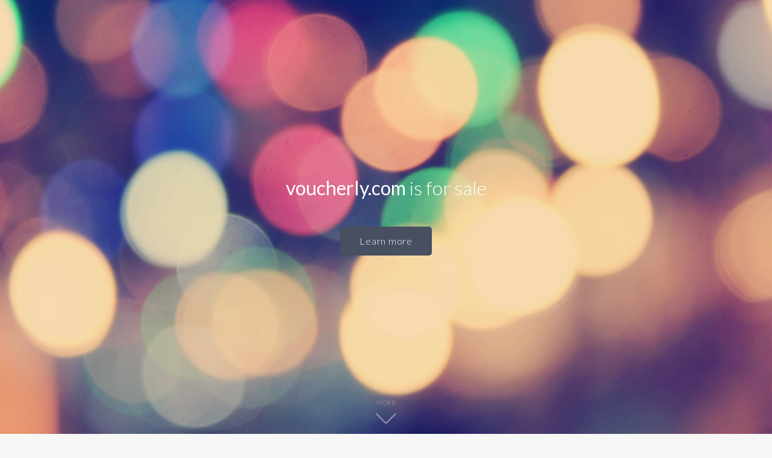

--- FILE ---
content_type: text/html
request_url: http://voucherly.com/
body_size: 2824
content:
<!DOCTYPE html PUBLIC "-//W3C//DTD XHTML 1.0 Transitional//EN" "http://www.w3.org/TR/xhtml1/DTD/xhtml1-transitional.dtd">
<html xmlns="http://www.w3.org/1999/xhtml">
<head>
<meta http-equiv="Content-Type" content="text/html; charset=iso-8859-1" />

<!-- BUILT WITH JOINERLY. Learn more at http://joinerly.com -->

<meta name="description" content="" />
<meta name="keywords" content="" />
<meta property="og:site_name" content="Joinerly.com"/>
<meta property="og:image" content="http://joinerly.com/assets/logo-joinerly-sml.png"/>
<script src="https://ajax.googleapis.com/ajax/libs/jquery/1.11.3/jquery.min.js"></script><title>Welcome to voucherly.com</title>
<script type="text/javascript" src="/scripts/common.js"></script>
<script type="text/javascript" src="/scripts/specific.js"></script>
<script type="text/javascript" src="/scripts/apps.js"></script>
<script src="/scripts/ckeditor/ckeditor.js"></script>
<link rel="canonical" href="http://voucherly.com" />
<meta name="viewport" content="width=device-width, initial-scale=1.0, user-scalable=no" /><link rel="shortcut icon" href="/assets/favicon-circle.png" />
<link href="/scripts/pikaday/pikaday.css" rel="stylesheet" type="text/css" />
<link href="/scripts/sites-default.css" rel="stylesheet" type="text/css" />
<style type="text/css"><!-- 

--></style>
<!-- Global site tag (gtag.js) - Google Analytics -->
<script async src="https://www.googletagmanager.com/gtag/js?id=UA-6916541-11"></script>
<script>
  window.dataLayer = window.dataLayer || [];
  function gtag(){dataLayer.push(arguments);}
  gtag('js', new Date());

  gtag('config', 'UA-6916541-11');
</script>

<!-- FULLSTORY -->
<script>
window['_fs_debug'] = false;
window['_fs_host'] = 'fullstory.com';
window['_fs_org'] = 'E2ZR2';
window['_fs_namespace'] = 'FS';
(function(m,n,e,t,l,o,g,y){
    if (e in m) {if(m.console && m.console.log) { m.console.log('FullStory namespace conflict. Please set window["_fs_namespace"].');} return;}
    g=m[e]=function(a,b){g.q?g.q.push([a,b]):g._api(a,b);};g.q=[];
    o=n.createElement(t);o.async=1;o.src='https://'+_fs_host+'/s/fs.js';
    y=n.getElementsByTagName(t)[0];y.parentNode.insertBefore(o,y);
    g.identify=function(i,v){g(l,{uid:i});if(v)g(l,v)};g.setUserVars=function(v){g(l,v)};g.event=function(i,v){g('event',{n:i,p:v})};
    g.shutdown=function(){g("rec",!1)};g.restart=function(){g("rec",!0)};
    g.consent=function(a){g("consent",!arguments.length||a)};
    g.identifyAccount=function(i,v){o='account';v=v||{};v.acctId=i;g(o,v)};
    g.clearUserCookie=function(){};
})(window,document,window['_fs_namespace'],'script','user');
</script>


</head>
<body>
<noscript>
<div class="padding" align="center">
<div class="container_clear">
<strong>WARNING:</strong> You need to have Javascript enabled on your browser for this site to work properly.
</div>
</div>
</noscript>
<div id="main_strip"><div class="clear"></div><link href="/scripts/imports/domain-for-sale-1.css" rel="stylesheet" type="text/css" /><div id="pane1" class="pane" style="width: 100%;
			background: url('/assets/uploads/1476983268-blurred_lines-export.jpg') no-repeat bottom right; 
		  -webkit-background-size: cover;
		  -moz-background-size: cover;
		  -o-background-size: cover;
		  background-size: cover;
		  
		  filter: progid:DXImageTransform.Microsoft.AlphaImageLoader(src='/assets/uploads/1476983268-blurred_lines-export.jpg', sizingMethod='scale');
		  -ms-filter: "progid:DXImageTransform.Microsoft.AlphaImageLoader(src='/assets/uploads/1476983268-blurred_lines-export.jpg', sizingMethod='scale')";"><div class="pane_inner" align="center"><div class="padding_div_lrg"><div class="spacer_huge">&nbsp;</div><div class="card_white"><div class="padding_div"><div class="spacer_lrg">&nbsp;</div><div class="spacer_huge">&nbsp;</div><h1 style="color: #FFFFFF;">voucherly.com <span class="thin_text">is for sale</span></h1><div class="spacer_lrg">&nbsp;</div><div class="spacer">&nbsp;</div><a href="#next_pane" class="btn">Learn more</a><div class="spacer_lrg">&nbsp;</div><div class="spacer_huge">&nbsp;</div></div></div><div class="spacer_huge">&nbsp;</div></div></div><a href="#next_pane" id="learn_more"><div class="mini_text" style="color: #FFFFFF;">MORE</div><img src="/assets/uploads/1519387030-arr-down-grey.png" alt="" /></a></div><div id="pane2" class="pane" style="background-color: #EAEAEA;"><a name="next_pane"></a><div class="pane_inner" align="center"><div class="padding_div_lrg"><div class="spacer_huge">&nbsp;</div><div class="container_thin"><h2>Why buy voucherly.com?</h2><div class="spacer_lrg">&nbsp;</div><p>This is a rare opportunity to acquire an amazing, descriptive domain name. It's perfect for anyone operating a voucher, coupon, daily deals or general shopping site. Grab it before someone else does!</p><div class="spacer_lrg">&nbsp;</div><div class="spacer_sml">&nbsp;</div><a href="#get_domain" class="btn" target="_self">Get voucherly.com</a></div><div class="spacer_huge">&nbsp;</div></div></div></div><div id="pane3" class="pane" style="width: 100%;
	background: url('/assets/context-logo-default.jpg') no-repeat bottom right; 
  -webkit-background-size: cover;
  -moz-background-size: cover;
  -o-background-size: cover;
  background-size: cover;
  
  filter: progid:DXImageTransform.Microsoft.AlphaImageLoader(src='/assets/context-logo-default.jpg', sizingMethod='scale');
  -ms-filter: "progid:DXImageTransform.Microsoft.AlphaImageLoader(src='/assets/context-logo-default.jpg', sizingMethod='scale')";"><a name="next_pane"></a><div class="pane_inner" align="center">&nbsp;</div></div><div id="pane4" class="pane" style=""><div class="pane_inner" align="center"><div class="padding_div_lrg"><div class="spacer_huge">&nbsp;</div><h2>What do you get?</h2><div class="spacer_lrg">&nbsp;</div><div class="container_sml"><div class="features"><div class="pf"><div class="padding_div" align="center"><div class="spacer">&nbsp;</div><img src="/assets/icon128-cup.png" alt="" width="64px" height="64px"><div class="spacer">&nbsp;</div><h3>Prestige domain</h3><div class="spacer">&nbsp;</div>A prestige domain name like voucherly.com gives you instant authority and a strong internet presence.<div class="spacer_lrg">&nbsp;</div></div></div><div class="pf"><div class="padding_div" align="center"><div class="spacer">&nbsp;</div><img src="/assets/icon128-prize.png" alt="" width="64px" height="64px"><div class="spacer">&nbsp;</div><h3>Brand recognition</h3><div class="spacer">&nbsp;</div>Turbo-charge your business with this highly brandable domain name.<div class="spacer_lrg">&nbsp;</div></div></div><div class="pf"><div class="padding_div" align="center"><div class="spacer">&nbsp;</div><img src="/assets/icon128-heart.png" alt="" width="64px" height="64px"><div class="spacer">&nbsp;</div><h3>Rare opportunity</h3><div class="spacer">&nbsp;</div>Domains like voucherly.com only rarely become available, making them highly sought after.<div class="spacer_lrg">&nbsp;</div></div></div></div><div class="spacer_lrg">&nbsp;</div>Own <strong>voucherly.com</strong> before someone else does&hellip;<div class="spacer_lrg">&nbsp;</div><a href="#get_domain" class="btn" target="_self">Get voucherly.com</a></div><div class="spacer_huge">&nbsp;</div></div></div></div><div id="pane5" class="pane" style="background-color: #EAEAEA;"><a name="get_domain" /></a><div class="pane_inner"><div class="padding_div_lrg"><div class="spacer_huge">&nbsp;</div><h2 align="center">Make your offer for voucherly.com</h2><div class="spacer">&nbsp;</div><div class="container_thin"><form name="contact" method="post" action="/"><input type="hidden" name="from_type" value="domain-for-sale" /><input type="hidden" name="redirect" value="" /><input type="hidden" name="domain" value="voucherly.com" /><input type="hidden" name="ah" value="8f6ebaf7dcd4a04933e8d00f44a473a9" /><input type="hidden" name="from_url" value="http://voucherly.com" /><div class="label">Your name</div><input type="text" class="field" name="your_name" value="" /><div class="spacer_tiny">&nbsp;</div><div class="label">Your email</div><input type="text" class="field" name="your_email" value="" /><div class="spacer_tiny">&nbsp;</div><div class="label">Your offer</div><input type="text" class="field" name="your_offer" value="$" /><div class="spacer_tiny">&nbsp;</div><div class="label">Your message</div><textarea class="field" name="your_message" rows="3"></textarea><div class="spacer_tiny">&nbsp;</div><div class="spacer">&nbsp;</div><div class="spacer">&nbsp;</div><div align="center"><input type="submit" class="button" value="Submit" /></div></form></div><div class="spacer_huge">&nbsp;</div></div></div></div><script src="/scripts/imports/domain-for-sale.js"></script>

<div class="clear"></div></div></div><script type="text/javascript" src="/scripts/jquery.js"></script>
<script type="text/javascript" src="/scripts/pikaday/moment.js"></script><script type="text/javascript" src="/scripts/pikaday/pikaday.js"></script><script type="text/javascript" src="/scripts/pikaday/pikaday.jquery.js"></script><script>
			$('.datepicker').pikaday({ 
				firstDay: 1,
				format: 'DD-MMM-YYYY',
			});
			
			
		</script>

<!-- BUILT WITH JOINERLY. Learn more at http://joinerly.com -->

</body>
</html>

--- FILE ---
content_type: text/css
request_url: http://voucherly.com/scripts/sites-default.css
body_size: 7472
content:
/* CSS Document - Joinerly */

/* FONTS */
@import url('//fonts.googleapis.com/css?family=Lato:300,300i,400,400i,700');

html, body {height: 100%;}

* {
	border: 0;
	margin: 0;
	padding: 0;
	font-family: 'Lato',Lato,"Helvetica Neue", Helvetica, Arial,sans-serif;
	font-weight: 400;
	text-decoration:none;
	font-size:16px;
	line-height:32px;
}

body, img, ol, li, p, h1, h2, h3, h4, img, table, tr, td, th {
	color: #444;
}

table {border-collapse:collapse;}

h1, .like_h1 {line-height:32px;font-size:32px;}
h2, .like_h2 {line-height:24px;font-size:24px;}
h3, .like_h3 {line-height:20px;font-size:20px; color: #676767;}
span, a, i, b {font-size: 1em; line-height: 1em;}

a {color:#0099FF;}
a:hover {color:#FD6632/*#3F6ABC*/;}
body {background-color: #F7F7F5;}
strong, b {font-weight: 700;}

ul, ol {padding-left: 32px;}


/** BUTTONS **/
.btn, .btn:hover, .button, .button:hover, .small_button, .small_button:hover, .mini_button, .mini_button:hover {
	border: none;
	margin: none;
	text-decoration: none;
	font-family: 'Lato',Lato,"Helvetica Neue", Helvetica, Arial,sans-serif;
	font-weight: 300;
	cursor: pointer;
	-webkit-appearance:none;
	-moz-appearance: none;
	appearance: none;
	-webkit-font-smoothing: subpixel-antialiased;
	display: inline-block;
	text-align: center;
	white-space: nowrap;
	color: #FFF;
}

.btn, .btn:hover, .button, .button:hover {
	padding: 16px 32px;
	font-size: 16px;
	letter-spacing: 0.75px;
	-moz-border-radius:5px;
	-webkit-border-radius:5px;
	border-radius:5px;
	
}

.small_button, .small_button:hover {
	padding: 5px 16px;
	font-size: 12px;
	-moz-border-radius:4px;
	-webkit-border-radius:4px;
	border-radius:4px;
	letter-spacing: 0.5px;
}

.mini_button, .mini_button:hover {
	padding: 3px 8px;
	font-size: 11px;
	-moz-border-radius:3px;
	-webkit-border-radius:3px;
	border-radius:3px;
	letter-spacing: 0.3px;
}


.btn, .button, .small_button, .mini_button {
	background-color: #474F60;
}

.btn:hover, .button:hover, .small_button:hover, .mini_button:hover {
	background-color: #232831;
}

/** TEXT STYLES **/
.red {color:#FD6632;}
.lightgrey {color:#CCC;}
.midgrey {color: #999;}
.thin_text, .mini_text {font-weight: 300;}
.mini_text {
	font-size: 0.60em;
	letter-spacing: 1px;
}



/** SPACER/CLEAR DIVS **/
.spacer, .spacer_lrg, .spacer_sml, .spacer_mini, .spacer_tiny, .spacer_huge {width:100%;clear: both;}
.spacer, .spacer_inline {height:16px;}
.spacer_sml, .spacer_inline_sml {height:8px;}
.spacer_mini, .spacer_inline_mini {height:4px;}
.spacer_tiny, .spacer_inline_tiny {height:2px;}
.spacer_lrg, .spacer_inline_lrg {height:32px;}
.spacer_huge, .spacer_inline_huge {height:64px;}
.clear {clear:both;}

/** LAYOUT DIVS **/
.padding {padding:4px;}
.padding_div {padding:16px;}
.padding_div_lrg {padding:32px;}
.padding_div_med {padding:12px;}
.padding_div_sml {padding:8px;}
.padding_div_half {padding:8px 16px;}
.padding_tb {padding:16px 0;}
.padding_tb_lrg {padding:32px 0;}
.padding_tb_sml {padding:8px 0;}
.padding_tb_mini {padding:4px 0;}
.padding_lr {padding:0 16px;}
.padding_lr_lrg {padding:0 32px;}
.padding_lr_sml {padding:0 8px;}
.padding_lr_mini {padding:0 4px;}
.fl_left {float:left;margin-right:16px;}
.fl_right {float:right;}

/** FORM FIELDS **/

.field {
padding: 6px 16px;
border: none;
font-family: 'Lato',Lato,"Helvetica Neue", Helvetica, Arial,sans-serif;
-moz-border-radius:0;
-webkit-border-radius:0;
border-radius:0; 

-moz-box-sizing:border-box;
-webkit-box-sizing:border-box;
box-sizing:border-box;

border: #DDD solid 1px;
width: 100%;
-moz-border-radius:5px;
-webkit-border-radius:5px;
border-radius:5px;

}

.label {padding:5px 0;}


form {padding: 0; margin: 0;border: 0;}

.code {
	font-family: monospace; 
	border: 0; 
	font-size:12px;
	line-height: 15px;
	-moz-box-sizing:border-box;
	-webkit-box-sizing:border-box;
	box-sizing:border-box;
	width: 100%;
	height: 100%;
	background-color: #5F80A9/*#2D2D2D*/; 
	color: #F9F9F9;
	padding:16px;
	
	-webkit-appearance: none;
	-webkit-focus-ring-color: none;
	-moz-appearance:none;
	-moz-focus-ring-color: none;
	outline: none;
	
	-moz-border-radius:0;
	-webkit-border-radius:0;
	border-radius:0;
}

.no_style {
	width: 85%;	
	border: 0; 
	background: none;
	line-height: 14px;
	font-family: 'Lato',Lato,"Helvetica Neue", Helvetica, Arial,sans-serif;
	font-size: 14px;
	color: #2E404C;
	font-weight: 300;
	
	-webkit-appearance: none;
	-webkit-focus-ring-color: none;
	-moz-appearance:none;
	-moz-focus-ring-color: none;
	outline: none;
	
	-moz-border-radius:0;
	-webkit-border-radius:0;
	border-radius:0;
}

/****************** MAIN DIVS *****************/
.divider_vertical_sml{background-image: url(/assets/bg-divider-vertical.png); background-repeat:repeat-y; background-position: center top; width: 2px;height: 100%; margin: 0 8px 0 8px; display: inline;}
.divider_vertical {margin-left: 32px;margin-right: 32px;}
.dotted_divider, .dotted_divider_lrg {width: 100%;height: 2px;text-align: center;background-image: url(/assets/bg-dotted-divider.png); background-repeat:repeat-x; background-position: center top;}

.dotted_divider_lrg {margin-top:16px;margin-bottom:16px;}
.dotted_divider {margin-top:8px;margin-bottom:8px;}

.blank {height:44px;}
.pane_inner {position: relative;}

#learn_more {
position: absolute;
width: 100%;
left: 0;
right: 0;
bottom: 0;
display: block;
margin-bottom: 16px;
z-index: 1;
text-align: center;
opacity: 0.5;
filter: (opacity=50);
}

.features {
	display: -webkit-flex;
	display: -ms-flexbox;
	display: flex;
	flex-flow: row wrap;
	justify-content: space-around;
}

.features .pf {flex: 1;}



/** CONTAINERS **/
.container, .container_sml, .container_thin {
width: 100%;
margin: 0 auto;
min-width: 200px;
}
.container {max-width: 1024px;}
.container_sml {max-width: 768px;}
.container_thin {max-width: 516px;}
.cutout {border:#CCC 1px dashed; width: 50%; min-width: 500px;
	padding: 48px; margin: 0 auto;}

.container_white {
	background-color: #FFF;
	-moz-border-radius:5px;
	-webkit-border-radius:5px;
	border-radius:5px;
}

/** MENUS **/


/** OUTPUTS **/
#output, #output_error {
width:100%;
position: fixed;
top: 0;
left: 0;
right: 0;
text-align: center;
z-index: 99;
}

.output_normal {background-color:#FFFF99;}
.output_success {
background-color: #58C8A0;
color: #FFF;
}
.output_error {
background-color:#FFEBEB;
color: #FF0000;
}

#output_error li {color: #FF0000;}

/** LISTS **/

/** POPS **/
.pop {
position:fixed; 
top:0px; 
left: 0px; 
width:100%; 
height: 100%; 
z-index:999999; 
background-image: url(/assets/bg-clear-grey.png); 
background-repeat:repeat; 
background-position: center top;
}
.pop_container {
background-color:#FFF; 
width:562px; 
height: 100%; 
-moz-box-shadow: 0px 2px 6px #E8E8E8; 
-webkit-box-shadow: 0px 2px 6px #E8E8E8; 
box-shadow: 0px 2px 6px #E8E8E8; 
overflow: auto;
}

/** SPECIAL **/
#joinerly_special_preview_mode {
	background-color:#EBEAE7;
	border-bottom: 1px solid #CECECB;
	padding: 4px 0;
	text-shadow: #FFF 0 1px;
	color: #333;
	opacity: 0.5;
	filter: (opacity=50);
	position: fixed;
	-moz-border-radius:0 0 100px 100px!important;
	-webkit-border-radius:0 0 100px 100px!important;
	border-radius:0 0 100px 100px!important;
	width: 160px;
	margin-left: -80px;
	left: 50%;	
	font-size: 11px;
	letter-spacing: 1px;
	font-weight: 700;
	z-index: 9999999;
}

/* MEDIA QUERIES */
@media screen and (max-width: 548px) {

	.features {
		display: block;
	}
	
	.pf {
		text-align: center;
	}
	
	.button_separator {
		display: none;
	}
	
	.btn, .button {
		margin: 8px 0;
	}
	
}


--- FILE ---
content_type: text/css
request_url: http://voucherly.com/scripts/imports/domain-for-sale-1.css
body_size: 508
content:
/* CSS FOR DOMAIN FOR SALE IMPORT */

.features .pf {
	background-color: #FFF;
	border: 1px solid #DDD;
	margin: 8px;
	-moz-border-radius:5px;
	-webkit-border-radius:5px;
	border-radius:5px;
}


.card_white {
/*
	background-color: #FFF;
	max-width: 512px;
	width: 100%;
	-moz-border-radius:7px;
	-webkit-border-radius:7px;
	border-radius:7px; 
	-webkit-box-shadow: 0px 10px 16px -8px rgba(0,0,0,0.2);
	-moz-box-shadow: 0px 10px 16px -8px rgba(0,0,0,0.2);
	box-shadow: 0px 10px 16px -8px rgba(0,0,0,0.2);
*/
}

--- FILE ---
content_type: application/x-javascript
request_url: http://voucherly.com/scripts/common.js
body_size: 5022
content:
<!--// DIV CLOSING SCRIPT //-->
function switchMenu(obj) 
	{
		var el = document.getElementById(obj);
		if ( el.style.display != 'none' ) 
			{
				el.style.display = 'none';
			}
		else 
			{
				el.style.display = '';
			}
	}
<!--// SHOW ANSWER DIV //-->
function sAns(obj)
	{
		var el = document.getElementById(obj);
		if ( el.style.display == 'none' )
			{
				el.style.display = '';
			}
	}
<!--// ARE YOU SURE? //-->
function proceedy(wlocation,confirmMsg) {
	var answer = confirm(confirmMsg);
	if (answer){
		window.location = wlocation;
	}
	else
	{
	}
}
<!--// COUNT-DOWN CHARS SCRIPT //-->
<!--// Script by hscripts.com //-->
var count = "140";   //Example: var count = "175";
function twLimiter()
	{
		var tex = document.need_form.need_input.value;
		var len = tex.length;
		if(len > count)
			{
		        tex = tex.substring(0,count);
       			 document.need_form.need_input.value = tex;
		        return false;
			}
		document.need_form.need_limit.value = count-len;
}
<!--// IN-REPLY-TO SCRIPT //-->
function twInReply(tw_id,recipientRep,tw_text)
	{
		document.getElementById( 'whatIs' ).innerHTML = tw_text;
		document.twform.inreply.value = tw_id;
		if (recipientRep != '')
			{
				var lenRec = recipientRep.length;
				document.twform.tw_limit.value = 140-lenRec;
				document.twform.tw_comment.focus();
				document.twform.tw_comment.value = recipientRep;
			}
		document.twform.tw_comment.focus();
	}
<!--// RETWEET SCRIPT //-->
function twReTweet( twMsg,twType )
	{
		document.twform.tw_type.value = twType;
		
		document.getElementById( 'tw_message' ).style.display = '';
		document.twform.tw_comment.focus();
		
		if (twMsg != '')
			{
				var lenMsg = twMsg.length;
				document.twform.tw_limit.value = 140-lenMsg;
				document.twform.tw_comment.focus();
				document.twform.tw_comment.value = twMsg;
			}
	}
<!--// CLEAR TEXTFIELD //-->
function clField(t,st)
	{
		var s = document.getElementById(t);
		if (s.value == st)
			{
				s.value = '';
				s.style.color = '#333';
			}
	}
<!--// REDO TEXTFIELD //-->
function rdField(t,st)
	{
		var s = document.getElementById(t);
		if (s.value == '')
			{
				s.value = st;
				s.style.color = '#CCC';
			}
	}
<!--// AUTOTWEET //-->
function autoTweet(i_t,t_t)
	{
		var i = document.getElementById( 'span_pic' );
		var t = document.getElementById( 'span_txt' );
		document.auto_tweet_form.tw.value = t_t;
		i.innerHTML = '<img src="' + i_t + '" />';
		t.innerHTML = t_t;
	}
<!--// JUSTANSWER SUBMIT //-->
function submitLimit()
	{
		var d = document.getElementById( 'ja_question' ).value;
		if (d.length > 1000)
			{
				document.getElementById( 'qb_submit' ).style.display = 'none';
				document.getElementById('ja_length').innerHTML = '<span class="red">Your question should be less than 1000 characters</span>';
				document.getElementById('ja_length').style.height = '24px';
			}
		else
			{
				document.getElementById( 'qb_submit' ).style.display = '';
				document.getElementById('ja_length').innerHTML = '';
				document.getElementById('ja_length').style.height = '';
			}
	}
<!--// ATTACHING PHP SCRIPT //-->
function attach_file( p_script_url ) 
	{
		// create new script element, set its relative URL, and load it
		script = document.createElement( 'script' );
		script.src = p_script_url;
		document.getElementsByTagName( 'head' )[0].appendChild( script );
	}
<!--// SELECT ALL //-->
function selectAll(id)
	{
    	document.getElementById(id).focus();
	    document.getElementById(id).select();
	}
<!--// VIEW/HIDE CLOSING SCRIPT //-->
function viewHide(obj,w_on,w_off,msg,dest) 
	{
		var el = document.getElementById(obj);
		var output = document.getElementById(dest);

		if ( el.style.display != 'none' ) 
			{
				el.style.display = 'none';
				output.innerHTML = w_on + ' ' + msg;
			}
		else 
			{
				el.style.display = '';
				output.innerHTML = w_off + ' ' + msg;
			}
	}
<!--// IMG VIEW/HIDE CLOSING SCRIPT (WITH innerHTML) //-->
function imgViewHide(obj,i_on,i_off,dest) 
	{
		var el = document.getElementById(obj);
		var output = document.getElementById(dest);

		if ( el.style.display != 'none' ) 
			{
				el.style.display = 'none';
				output.innerHTML = '<img src="' + i_on + '" alt="" class="bottom_button" />';
			}
		else 
			{
				el.style.display = '';
				output.innerHTML = '<img src="' + i_off + '" alt="" class="bottom_button" />';
			}
	}
<!--// IMG VIEW/HIDE CLOSING SCRIPT (WITH SRC) //-->
function imgViewHideSrc(obj,i_on,i_off,dest) 
	{
		var el = document.getElementById(obj);
		var output = document.getElementById(dest);

		if ( el.style.display != 'none' ) 
			{
				el.style.display = 'none';
				output.src = i_on;
			}
		else 
			{
				el.style.display = '';
				output.src = i_off;
			}
	}
// SHOW/HIDE THING //
function showThing(t)
	{
		document.getElementById(t).style.display = '';
	}
function hideThing(t)
	{
		document.getElementById(t).style.display = 'none';
	}

--- FILE ---
content_type: application/x-javascript
request_url: http://voucherly.com/scripts/imports/domain-for-sale.js
body_size: 1748
content:
$(window).ready(function() 
	{

		// SCROLL TO INTERNAL PAGE LINKS //
		$('a').click(function(){
		    
			//var c = $('[name="' + $.attr(this, 'href').substr(1) + '"]').offset();
		    
		    var u_all = $.attr(this, 'href').length;
		    //alert('Length: ' + u_all);
			var u = $.attr(this, 'href').substr(0,1);
			//alert(u);
		    
			//if (typeof c != "undefined")
			if (u == "#" && u_all > 1)
		    	{
		    		
		    		
		    		$('html, body').animate({
		    		    scrollTop: $('[name="' + $.attr(this, 'href').substr(1) + '"]').offset().top
		    		}, 300);
		    		return false;
		    	}
		    
		});
	}
);

$(window).on("load", function() {
	
	prepareSplash();
	
});

$(window).resize(function() 
	{
		prepareSplash();
	}
);



function prepareSplash()
	{
		min_h = 500;
		var h = $(window).height();
		if (h < min_h)
			{
				var nh = min_h;
			}
		else
			{
				var nh = h;
			}
		//$('.pane').css('height',nh + 'px');
		
		// NOW DEAL WITH INNER PANES //
		if ($('.pane').length)
			{
				var count_pane = 1;
				$('.pane').each(function() 
					{
						//console.log(count_pane);
						var container_h = $('.pane_inner',this).height();
						//console.log(container_h);
						
						// SET OUTER PANE HEIGHT //
						if (container_h > nh)
							{
								$(this).css('height',container_h + 'px');
							}
						else
							{
								$(this).css('height',nh + 'px');
							}
						
						// SET INNER PANE POSITION //
						if (h < container_h)
							{
								var nch = container_h;
							}
						else
							{
								var nch = h;
							}
						
						if (container_h > 0)
							{
								var m = (nch - container_h) / 2;
								$('.pane_inner', this).css('top',m + 'px');
							}
						count_pane++;
					}
				);
			}
	}


--- FILE ---
content_type: application/x-javascript
request_url: http://voucherly.com/scripts/apps.js
body_size: 891
content:
$(window).ready(function() 
	{
		detectScroll();
		
		
	}
);



function detectScroll()
	{
		
		
		var s_start = $(document).scrollTop();
		var triggered = 0;
		
		$(window).scroll(function() 
			{
				var s_now = $(document).scrollTop() - s_start;				
				
				if (s_now < 0)
					{
						s_now = -s_now;
					}
				//console.log(s_now);	
				if (s_now > 12 && triggered == 0)
					{
						//attach_file(base_url + "/action-user-signals.php");
						
						$.ajax({
						      url: '/a',
						      type: 'post',
						      data: {'ajax': 1, 's': 1},
						      success: function(out) {
										//console.log(out);
						      },
						      error: function(xhr, desc, err) {
						        //console.log(xhr);
						        //console.log("Details: " + desc + "\nError:" + err);
						      }
						    }); // end ajax call
						
						triggered = 1;						
					}
				
			}
		);
		
	}

--- FILE ---
content_type: application/x-javascript
request_url: http://voucherly.com/scripts/specific.js
body_size: 9232
content:
<!--// GET TAGS //-->
function getTags(e)
	{
		var tagTex = document.twform.tw_tags.value;
		var tagTexRep = tagTex.replace(/([^,]+,)+/,"");
		var tagTexRepSpace = tagTexRep.replace(/^\s/,"");
		var tagLen = tagTexRepSpace.length;
		// KEYCODE //
		if( document.captureEvents && Event.KEYUP ) 
			{
				//remove this part if you do not need Netscape 4 to work
				document.captureEvents( Event.KEYUP );
			}
		if( !e ) 
			{
			    //if the browser did not pass the event information to the
			    //function, we will have to obtain it from the event register
				if( window.event ) 
					{
						//Internet Explorer
						e = window.event;
					}
			}
		if (e)
			{
				if( typeof( e.keyCode ) == 'number'  ) 
					{
						//DOM
						iKeyCode = e.keyCode;
					}
				else if( typeof( e.which ) == 'number' ) 
					{
						//NS 4 compatible
						iKeyCode = e.which;
					} 
				else if( typeof( e.charCode ) == 'number'  ) 
					{
						//also NS 6+, Mozilla 0.9+
						iKeyCode = e.charCode;
					}
			}
		//
		if (tagLen > 1 && tagTexRep != ' ')
			{
				if ((iKeyCode && iKeyCode != 8) && (iKeyCode && iKeyCode != 46))
					{
						var tagUrl = '/includes/attach-files/tag-search.php?tag=' + tagTexRepSpace;
						attach_file( tagUrl );
				
						//document.getElementById( 'tag_outcome' ).innerHTML = tagUrl;
					}
			}
		else if (tagLen == 1 && tagTexRep != ' ')
			{
				document.getElementById( 'tag_outcome' ).innerHTML = '<span class="tiny_i" style="text-shadow:#FFF 0px 1px;">Keep typing...</span>';
			}
		else
			{
				document.getElementById( 'tag_outcome' ).innerHTML = '<span class="tiny_i" style="text-shadow:#FFF 0px 1px;">(Start typing in Tags field)</span>';
			}
	}
//
function addTag(r)
	{
		var tagTex = document.twform.tw_tags.value;
		if (tagTex.match(/([^,]+,)+/,""))
			{
				document.twform.tw_tags.value = tagTex.match(/([^,]+,)+/,"")[0] + r + ',';
			}
		else
			{
				document.twform.tw_tags.value = r + ',';	
			}
		document.twform.tw_tags.focus();
		document.getElementById( 'tag_outcome' ).innerHTML = '<span class="tiny_i" style="text-shadow:#FFF 0px 1px;">(Start typing in Tags field)</span>';
	}
// 
function changeToQuestion()
	{
		document.getElementById( 'tag_qa' ).innerHTML = 'question';
	}
//
function jumpFocus (o)
	{
		document.getElementById(o).focus;
	}
//
function toggleValue(o)
	{
		var v = document.getElementById(o).value;
		if (v == 0)
			{
				document.getElementById(o).value = 1;
			}
		else
			{
				document.getElementById(o).value = 0;
			}
	}
//
function closeThis(o)
	{
		if (document.getElementById(o).style.display != 'none')
			{
				document.getElementById(o).style.display = 'none';
			}
	}
//
function populateSS()
	{
		document.getElementById('ss').value = document.getElementById('search_field').value;
	}
// SET CLASS OF ELEMENT //
function setClass( e,c )
	{
		document.getElementById(e).className = c;
	}
// POPULATE INTERNAL URL
function populateInternalUrl()
	{
		s = document.getElementById('app_name');
		t = document.getElementById('internal_url');
		if (t.value == "")
			{
				t.value = s.value.toLowerCase();
			}
	}
// POPULATE RIGHT COLUMN //
function populateRightColumn()
	{
		var s = document.getElementById('a_left');
		var t = document.getElementById('a_width');
		var o = document.getElementById('right_column_output');
		if (s.value != "")
			{
				o.style.display = '';
				if (t.value == 0)
					{
						var ttl = 848;
						t.value = 848;
					}
				else
					{
						var ttl = t.value;
					}
				if ((ttl - s.value - 16) <= 0)
					{
						var ttl_out = 0;
						s.value = t.value;
					}
				else
					{
						var ttl_out = ttl - s.value - 16;
					}
				o.innerHTML = "&nbsp;&nbsp;&nbsp;Right Column: " + ttl_out + " px";

			}
		else
			{
				o.style.display = 'none';
			}
	}
<!--// WIPE TEXTFIELD //-->
function wipeField(t)
	{
		document.getElementById(t).value = '';
	}
	
<!--// INSERT AT CARAT //-->
function insertAtCaret(areaId,text) {
    var txtarea = document.getElementById(areaId);
    var scrollPos = txtarea.scrollTop;
    var strPos = 0;
    var br = ((txtarea.selectionStart || txtarea.selectionStart == '0') ? 
    	"ff" : (document.selection ? "ie" : false ) );
    if (br == "ie") { 
    	txtarea.focus();
    	var range = document.selection.createRange();
    	range.moveStart ('character', -txtarea.value.length);
    	strPos = range.text.length;
    }
    else if (br == "ff") strPos = txtarea.selectionStart;

    var front = (txtarea.value).substring(0,strPos);  
    var back = (txtarea.value).substring(strPos,txtarea.value.length); 
    txtarea.value=front+text+back;
    strPos = strPos + text.length;
    if (br == "ie") { 
    	txtarea.focus();
    	var range = document.selection.createRange();
    	range.moveStart ('character', -txtarea.value.length);
    	range.moveStart ('character', strPos);
    	range.moveEnd ('character', 0);
    	range.select();
    }
    else if (br == "ff") {
    	txtarea.selectionStart = strPos;
    	txtarea.selectionEnd = strPos;
    	txtarea.focus();
    }
    txtarea.scrollTop = scrollPos;
}
<!-- SEND COMMAND -->
function sendCmd()
	{
		document.getElementById( 'command_dialogue_start' ).innerHTML = '<img src="/assets/ajax-loader.gif" alt="" style="position:relative; margin-top:-2px;"/>';
		//
		var c = document.getElementById('command_dialogue').value;
		var u = "/includes/attach-files/commands.php?cmd=" + c;
		attach_file( u );
	}
<!-- SUBMIT VIA ENTER KEY -->
function submitCmdByEnter(e)
	{
		if (typeof e == 'undefined' && window.event)
			{
				e = window.event;
			}
		if (e.keyCode == 13)
			{
				sendCmd();
			}
	}
<!-- TOGGLE MENU -->
function toggleJoinerlyMenu()
	{
		var e = document.getElementById( 'joinerly_special_user_menu' );
		if (e.style.display == "none")
			{
				document.getElementById('joinerly_special_close_menu').style.background = '#FFF';
				document.getElementById('joinerly_special_close_image').src = '/assets/btn-close-lines.png';
				
				e.style.display = '';
			}
		else
			{
				document.getElementById('joinerly_special_close_menu').style.background = 'none';
				document.getElementById('joinerly_special_close_image').src = '/assets/clear.gif';
				
				e.style.display = 'none';
			}
	}
function showTip(t)
	{
		if (document.getElementById( 'joinerly_special_user_menu' ).style.display == 'none')
			{
				document.getElementById(t).style.display = '';
			}
	}
// TEST JML EDITOR //
function parseJML() 
	{
		var color_dashes = document.getElementById( 'codeInput' ).value.replace(/([-]{2,})(h1|h2|h3|h4|p|div|a|btn|span|b|i|bi|ib)?(\{[^\}]*\})?(:)?/g,'<span class="indent_dashes">$1</span><span class="tag_color">$2</span><span class="curly_brackets">$3</span><span class="colon_color">$4</span>');
		//var color_brackets = color_dashes.replace(/(\{[^\}]*\})/g,'<span class="curly_brackets">$1</span>');
		//var insBreaks = color_brackets.replace(/\n/g,'<br />');
		var insBreaks = color_dashes.replace(/\n/g,'<br />');
		
		document.getElementById( 'codeOutput' ).innerHTML = insBreaks;
		;
	}
// NOT BEING USED BUT POTENTIALLY USEFUL...
function getPosition(evt)
	{
		evt = (evt || event);
		alert(evt.clientX + ' ' + evt.clientY);
	}
// AUTOMATICALLY HIDE OUTPUT //
window.onload = loseOutput();
function loseOutput()
	{
		setTimeout(
			function ()
				{
					if ($('#output_maxi').length)
						{
							document.getElementById('output_maxi').style.display = 'none';
						}
				}
		,2500);
	}
// CHANGE MENU CLASS //
function changeMenuClass(t,s)
	{
		tt = document.getElementById(t);
		ss = document.getElementById(s);
		if (ss.style.display != 'none')
			{
				tt.className = 'menu_l3_sel';
			}
		else
			{
				tt.className = 'menu_l3';
			}
	}
// ADD DATA SOURCE //
function addDataSource()
	{
		var i = document.getElementById('data_insert').value;
		var n = document.getElementById('ds_name').value;
		var p = document.getElementById('pi').value;
		var u = "/includes/attach-files/data-source-add.php?pid=" + p + "&n=" + n + "&ds=" + encodeURIComponent(i);
		attach_file( u );
	}
// REMOVE DATA SOURCE //
function rmDataSource(p,dl)
	{
		var answer = confirm("Are you sure you want to unlink this Data Source? WARNING: This may break your Page!");
		if (answer)
			{
				var u = "/includes/attach-files/data-source-remove.php?pid=" + p + "&dl=" + dl;
				attach_file( u );
			}
		
	}
// POPULATE DATA SOURCE //
function populateDS (i,q,n)
	{
		document.getElementById('ds_id_e').value = i;
		document.getElementById('data_insert_e').value = q;
		document.getElementById('ds_name_e').value = n;
	}
function clearDS ()
	{
		document.getElementById('ds_id_e').value = '';
		document.getElementById('data_insert_e').value = '';
		document.getElementById('ds_name_e').value = '';
	}

// SELECT ALL //
function selectAll(id)
	{
    	document.getElementById(id).focus();
	    document.getElementById(id).select();
	}

// SHOW COLUMN OPTIONS ON APP SETUP //
function showColumnOptions()
	{
		var i = document.getElementById('layout1');
		if (i.checked) 
			{
		    	document.getElementById('configure_columns').style.display = '';
			}
		else
			{
				document.getElementById('configure_columns').style.display = 'none';
			}
	}
